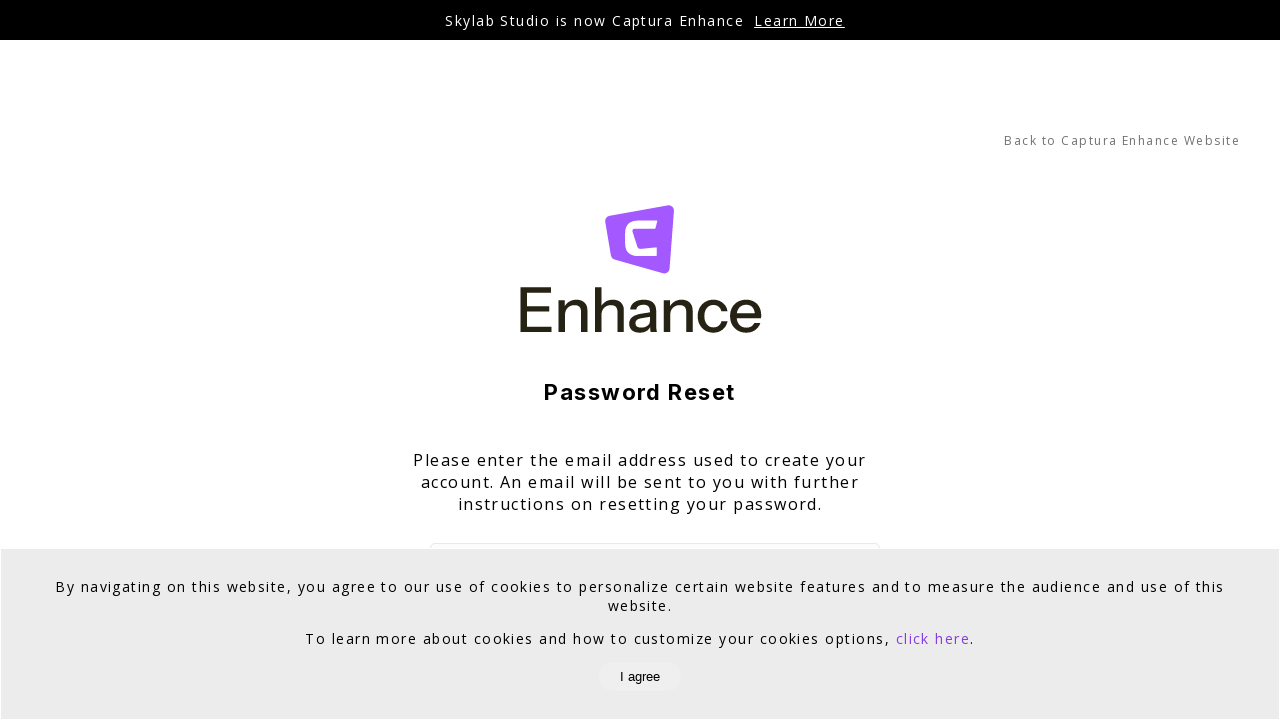

--- FILE ---
content_type: text/html; charset=utf-8
request_url: https://studio.skylabtech.ai/password_resets/new
body_size: 3409
content:
<!DOCTYPE html>
<html>
  <head>
    <!-- Google Tag Manager -->
    <script>(function(w,d,s,l,i){w[l]=w[l]||[];w[l].push({'gtm.start':
    new Date().getTime(),event:'gtm.js'});var f=d.getElementsByTagName(s)[0],
    j=d.createElement(s),dl=l!='dataLayer'?'&l='+l:'';j.async=true;j.src=
    'https://www.googletagmanager.com/gtm.js?id='+i+dl;f.parentNode.insertBefore(j,f);
    })(window,document,'script','dataLayer','GTM-WRQ7Z3W9');</script>
    <!-- End Google Tag Manager -->

    <meta name="viewport" content="width=device-width,initial-scale=1.0">

    <title>Enhance</title>

    <!--Application stylesheet and javascript -->
    <meta name="action-cable-url" content="wss://studio.skylabtech.ai/cable" />
    <turbo-frame id="head"></turbo-frame>

    <!-- Custom fonts -->
    <link href="https://fonts.googleapis.com/css?family=Open+Sans&display=swap" rel="stylesheet">
    <link href="https://fonts.googleapis.com/css?family=Open+Sans:700&display=swap" rel="stylesheet">
    <link href="https://fonts.googleapis.com/css?family=Inter" rel="stylesheet">
    <link href="https://fonts.googleapis.com/css?family=Inter:700&display=swap" rel="stylesheet">

    <!--Favicons -->
    <!-- Apple favicons -->
  <link rel="apple-icon-precomposed" type="image/png" href="//skylab-studio-static-assets.s3.amazonaws.com/production/favicons/apple-icon-57x57-ed9dc645e1bbe36bfc0323e7fbe93f6adfe49b3a98be084d553a2fc5682e4a3c.png" sizes="57x57" />
  <link rel="apple-icon-precomposed" type="image/png" href="//skylab-studio-static-assets.s3.amazonaws.com/production/favicons/apple-icon-60x60-d6e63398584f242c4423e08b608845af6db097e8f1eec12273788749321eb114.png" sizes="60x60" />
  <link rel="apple-icon-precomposed" type="image/png" href="//skylab-studio-static-assets.s3.amazonaws.com/production/favicons/apple-icon-72x72-52ea8a9c5a89e31f0425986021783ee852d77b51bc835d4ec7fdbdd1cd12e53b.png" sizes="72x72" />
  <link rel="apple-icon-precomposed" type="image/png" href="//skylab-studio-static-assets.s3.amazonaws.com/production/favicons/apple-icon-76x76-c8c4eb5245244368fd1c87ee3e47cff6d0ed5fdfe248d4ef0aa8f7b099ed8b9e.png" sizes="76x76" />
  <link rel="apple-icon-precomposed" type="image/png" href="//skylab-studio-static-assets.s3.amazonaws.com/production/favicons/apple-icon-114x114-75971e0316522f9fd6deda2764530397c0ed8ee73f45877346966539828bbe23.png" sizes="114x114" />
  <link rel="apple-icon-precomposed" type="image/png" href="//skylab-studio-static-assets.s3.amazonaws.com/production/favicons/apple-icon-120x120-e4d7931648b6f77ec6dd340b8e5676e4acf32a5bb3947e72cf77fb5ac5a8dbf5.png" sizes="120x120" />
  <link rel="apple-icon-precomposed" type="image/png" href="//skylab-studio-static-assets.s3.amazonaws.com/production/favicons/apple-icon-144x144-ecb4091da2dd58162142ffa3692f8da29f9a17c1966b76fcba1587f80c5ae8c5.png" sizes="144x144" />
  <link rel="apple-icon-precomposed" type="image/png" href="//skylab-studio-static-assets.s3.amazonaws.com/production/favicons/apple-icon-152x152-1c284c37953390975626b400637a623617a341e5de701c9dbc17b09397ae3583.png" sizes="152x152" />
  <link rel="apple-icon-precomposed" type="image/png" href="//skylab-studio-static-assets.s3.amazonaws.com/production/favicons/apple-icon-180x180-069b58bffa13d11f788ce3b610053df07a8a7213638ee9b259d9ca5054282d5f.png" sizes="180x180" />

<!-- Android favicons -->
<link rel="manifest" href=//skylab-studio-static-assets.s3.amazonaws.com/production/favicons/manifest-2023f62e376578fede4ef5a66f83d89f6fa77f2a948ceb10c95d91c2fdaf567e.json />

  <link rel="icon" type="image/png" href="//skylab-studio-static-assets.s3.amazonaws.com/production/favicons/android-icon-36x36-780a0d560fde0c49e23937a1fa32823ae988dc0695d0a03395486b16ed609258.png" sizes="36x36" />
  <link rel="icon" type="image/png" href="//skylab-studio-static-assets.s3.amazonaws.com/production/favicons/android-icon-48x48-b0fc9cd62293e25eb0aaa93a7aa3c2e4c5491498d4bae90170746248be7db417.png" sizes="48x48" />
  <link rel="icon" type="image/png" href="//skylab-studio-static-assets.s3.amazonaws.com/production/favicons/android-icon-72x72-5ed28fed0812939c7a7bdebf919fbb9386d89136e53234179ddefa6d936973d8.png" sizes="72x72" />
  <link rel="icon" type="image/png" href="//skylab-studio-static-assets.s3.amazonaws.com/production/favicons/android-icon-96x96-84746e8d357956976b96f3a3942a1f036c8269f0c4bda0e10fb4080f4f7db77c.png" sizes="96x96" />
  <link rel="icon" type="image/png" href="//skylab-studio-static-assets.s3.amazonaws.com/production/favicons/android-icon-144x144-bdd30252ecbf62fd093cddb1aa48cb171f6476ec0c4556e7124cf2bcfc091a3a.png" sizes="144x144" />
  <link rel="icon" type="image/png" href="//skylab-studio-static-assets.s3.amazonaws.com/production/favicons/android-icon-192x192-83c43c805bc545fd8ff441179d2b13904338087d87ee558d0438552fbf2619a1.png" sizes="192x192" />

<!-- Web favicons -->
  <link rel="icon" type="image/png" href="//skylab-studio-static-assets.s3.amazonaws.com/production/favicons/favicon-16x16-23daded2280a99fbbdd8c7f3e58c853b9f0db2fac1855dd07a035c8d8f9a836b.png" sizes="16x16" />
  <link rel="icon" type="image/png" href="//skylab-studio-static-assets.s3.amazonaws.com/production/favicons/favicon-32x32-7ce6ac37f35cf3c43dd7175b32762648163c6cdd69c2111e4f76f90756ed3c95.png" sizes="32x32" />
  <link rel="icon" type="image/png" href="//skylab-studio-static-assets.s3.amazonaws.com/production/favicons/favicon-96x96-e02ccb0b958e3d1175bcd535224d1501d59f65661e4631a7d391ced2d316d275.png" sizes="96x96" />

<!-- Microsoft icons -->
<meta content="#ffffff", name="msapplication-TileColor"} />
<meta name="theme-color" content="#ffffff" />
<meta content="favicons/ms-icon-70x70.png", name="msapplication-square70x70logo"} />
<meta content="favicons/ms-icon-144x144.png", name="msapplication-TileImage"} />
<meta content="favicons/ms-icon-150x150.png", name="msapplication-square150x150logo"} />
<meta content="favicons/ms-icon-310x310.png", name="msapplication-square310x310logo"} />


    <meta name="csrf-param" content="authenticity_token" />
<meta name="csrf-token" content="JR8Z1Qjt3bZR1Bd6W0-IzAxX-sgIfOxNsJ4dKaAEBu3XbY6nKbHMHMKs3j5q6KcaoYf3YPGetrrvHF4c4wtqgg" />
    

    <!-- Custom header tags -->
    

    <!-- SEO meta tags -->
    <title>Captura Enhance | Password Reset</title>
<meta name="description" content="Password reset page.">
<meta name="keywords" content="password reset">

    <script src="//skylab-studio-static-assets.s3.amazonaws.com/production/startup-8c12ecc56b23f88dc37da484dcead339167e7dbceb314b26030cdf936257f655.js" data-turbo-track="reload" defer="defer"></script>
    <script src="//skylab-studio-static-assets.s3.amazonaws.com/production/application-bbf897cad3bcd78e65cfc0ec72a88f00a2a0f2619bdc7a39a48e26f4d1a9977e.js" data-turbo-track="reload" defer="defer"></script>
    <link rel="stylesheet" href="//skylab-studio-static-assets.s3.amazonaws.com/production/application-a8e8dae457d863ffb3de3247c6f88ee9207574f1961d50096c92d784d45ccc10.css" data-turbo-track="reload" />

    <!-- Front Chat Widget -->
    <script src='https://chat-assets.frontapp.com/v1/chat.bundle.js'></script>
  </head>

  <body class="body">
    <!-- Google Tag Manager (noscript) -->
    <noscript><iframe src="https://www.googletagmanager.com/ns.html?id=GTM-WRQ7Z3W9"
    height="0" width="0" style="display:none;visibility:hidden"></iframe></noscript>
    <!-- End Google Tag Manager (noscript) -->

      <div class="banner">
        <p>Skylab Studio is now Captura Enhance	
</p>
          <a class="link" href="https://captura.io/fresh-product-names-for-the-future-of-captura	
">
            Learn More	

          </a>
      </div>

    <!-- Render the flashes -->
    <div class="container flashes text--center">
    </div>

    <div class="content">
      
<div class="password-resets-new">
  <div class='section'>
    <div class='container container--large text--right'>
      <a class="link link--grey text--extra-small" href="https://enhance.captura.io">Back to Captura Enhance Website</a>
    </div>
  </div>
  <div class='section'>
    <div class='container--small container--center'>
      <div class='section--small text--center'>
        <img width="250px" src="//skylab-studio-static-assets.s3.amazonaws.com/production/shared/logo/enhance-stacked-06e827bf6253d8dee0f3cf0b584eb2e9ebc49f88682f854ac43c322aea9eb3a3.svg" />
      </div>
      <div class='section--small text--center spacer--medium'>
        <div class='container container--small narrow'>
          <h1 class='headline headline--black text--extra-extra-large spacer--medium'>
            Password Reset
          </h1>
          <p class='text--medium'>
            Please enter the email address used to create your account. An email will be sent to you with further instructions on resetting your password.
          </p>
        </div>
      </div>
      <div class='section--small'>
        <div class='container container--center new__form-container text--center spacer--large'>
          <form novalidate="novalidate" class="simple_form password_reset" action="/password_resets" accept-charset="UTF-8" method="post"><input type="hidden" name="authenticity_token" value="x39hCWGy2Gym7M63SRxOpj0EM5C2Pe1tURpvQkTiAnaepq1UoKSXia_sTZekY-nFmzhQhSNFsVRLwU-N5nH7uw" autocomplete="off" />
            <div class="input email required password_reset_email"><input class="string email required form-input" required="required" placeholder="Email Address" type="email" name="password_reset[email]" id="password_reset_email" /></div>

            <input type="submit" name="commit" value="SEND EMAIL" class="button button--primary button--medium text--white text--bold spacer--medium" data-disable-with="SEND EMAIL" />
</form>        </div>
      </div>
    </div>
  </div>
</div>

    </div>

        <div class="cookie-consent ">
    <p>
      By navigating on this website, you agree to our use of cookies to personalize certain website features and to measure the audience and use of this website.
    </p>
    <p>
      To learn more about cookies and how to customize your cookies options,
      <a class="link link--primary " target="_blank" href="https://www.eugdpr.org">click here</a>.
    </p>
    <p>
      <button class="button round neutral strong ">
        I agree
      </button>
    </p>
  </div>


    <!-- Front Chat Widget Initialization -->
    <script>
      window.FrontChat('init', {chatId: '186c341ca992e35579c9ddaaaae1a1b3', useDefaultLauncher: true});
    </script>
  </body>
</html>


--- FILE ---
content_type: text/css
request_url: https://skylab-studio-static-assets.s3.amazonaws.com/production/application-a8e8dae457d863ffb3de3247c6f88ee9207574f1961d50096c92d784d45ccc10.css
body_size: 27220
content:
html{height:100%}body{background-color:#000;font-family:"Open Sans", sans-serif;font-size:14px;letter-spacing:1.47px;margin:74px 0 0;padding:0}body.full-page{margin:0}body .banner{align-items:center;background-color:#000;color:#fff;display:flex;font-family:"Open Sans", sans-serif;font-size:14px;height:40px;justify-content:center;position:fixed;text-align:center;top:0;width:100%;z-index:1000}body .banner p{margin:10px}body .banner .link{color:#fff;cursor:pointer;font-family:"Open Sans", sans-serif;font-size:14px;text-decoration:underline}*{transition:all 0.125s ease-in-out}.body--grey{background-color:#ececec}h1,h2,h3,h4,h5,h6{font-family:"Inter", sans-serif;margin-top:0}[type=submit]{border:0}[title]{text-decoration:none}strong{color:#717171}hr{border:0;border-top:1px solid #fff;display:block;height:1px}p{margin-top:0}p:last-child{margin-bottom:0}progress{width:100%}table{border-collapse:collapse}@keyframes SpinnerRotate{to{transform:rotate(360deg)}}@keyframes SpinnerDash{0%{stroke-dasharray:0, 175;stroke-dashoffset:0;stroke-width:4px}50%{stroke-dasharray:175, 0;stroke-dashoffset:0;stroke-width:8px}100%{stroke-dasharray:175, 175;stroke-dashoffset:-175;stroke-width:4px}}.spinner{animation:SpinnerRotate 2s linear infinite;font-size:15px;font-weight:100;vertical-align:middle}.spinner-path{animation:SpinnerDash 2s ease infinite;fill:none;stroke:#27272a;stroke-width:8px}.alert{border:1px solid transparent;color:#fff;padding:0.5em 1em}.alert--error{background-color:#e74c3c}.alert--success{background-color:#69c369}.button{border:1px solid transparent;border-radius:20px;cursor:pointer;padding:0.45em 1.5em}.button--clear{background-color:none;border-color:#fff;color:#fff}.button--clear:hover{border-color:#cccccc;color:#cccccc}.button--blue{background-color:#fcfdff;border-color:#fcfdff;color:#fff}.button--blue:hover{background-color:#c9dbff;border-color:#c9dbff;color:#e6e6e6}.button--black{background-color:#000;border-color:#000;color:#fff}.button--green{background-color:#69c369;border-color:#69c369;color:#fff}.button--green:hover{background-color:#47b247;border-color:#47b247;color:#e6e6e6}.button--grey-light{background-color:#efefef;border-color:#d6d6d6;color:#000}.button--grey-light:hover{background-color:#d6d6d6}.button--primary{background-color:#873be2;border-color:#6d1ecc;color:#000}.button--primary:hover{background-color:#6d1ecc}.button--red{background-color:#e74c3c;border-color:#e74c3c;color:#fff}.button--red:hover{background-color:#d62c1a;border-color:#d62c1a;color:#e6e6e6}.button--block{display:block;width:100%}.button--center{margin:0 auto;text-align:center}.button--large{border-radius:50px;font-size:18px;padding:1em 2em}.button--medium{font-size:14px;padding:0.75em 2.5em}.button--small{font-size:14px;padding:0.5em 1em}.button--xsmall{font-size:14px;padding:0.25em 1em}.button--shadow{box-shadow:0 2px 2px rgba(109,109,109,0.2)}.button--thick{border-width:2px}.button--transparent-white,.button--transparent-white-invert{background-color:transparent;border:1.6px solid #fff;color:#fff}.button--transparent-white:hover{background-color:#000;border-color:#cccccc;color:#b4c1c6}.button--transparent-white-invert:hover{background-color:#fff;border:1.6px solid #fff;color:#000}.button--transparent-black{background-color:transparent;border:1.6px solid #000;color:#000}.button--transparent-black:hover{background-color:#000;border:1.6px solid #000;border-color:#cccccc;color:#fff}.card{display:flex;padding:2em}.card--home-samples,.card--home-features{cursor:pointer;display:flex;justify-content:center;min-height:116px}.card--home-samples.active,.card--home-features.active{color:#000}.card--home-samples img,.card--home-features img{opacity:0.5}.card--home-right{margin-right:0}.card--shadow{background-color:#fff;border-radius:5px;box-shadow:2px 2px 8px 3px rgba(0,0,0,0.04)}.card-overlay{background-color:#fff;box-shadow:2px 2px 8px 3px rgba(0,0,0,0.04);position:absolute;transition:none;z-index:-1}.content{flex:1 0 auto}.content--padded{padding:3em 0}.content--flex{display:flex}.content--flex.wrap{flex-wrap:wrap}.content--row{flex-direction:row}.section{margin-bottom:4em}.section--content-center{justify-content:center}.section--content-between{justify-content:space-between}.section--text-center{text-align:center}.section--vertical-center{align-self:center;z-index:0}.secton--items-center{align-items:center}.section--headline{margin-top:180px}.section--small{margin-bottom:2em}.section:last-child{margin-bottom:0}.dropdown .dropdown__container{position:relative}.dropdown .dropdown__menu{background:#fff;border:1px solid #fff;border-radius:3px;box-shadow:0 2px 2px rgba(109,109,109,0.2);display:none;margin:0;overflow:visible;padding:0.5em 0;position:absolute;right:-1em;top:30px;transition:all 0.125s ease-in;width:160px;z-index:3}.dropdown .dropdown__menu .headline{margin:1em}.dropdown .dropdown__menu li{display:block;margin:0;padding:0}.dropdown .dropdown__menu .link{color:#000;display:block;padding:0.5em 1em}.dropdown .dropdown__menu .link:hover{background:#ececec}.dropdown .dropdown__menu:first-child{border-top-left-radius:3px;border-top-right-radius:3px}.dropdown .dropdown__menu:last-child{border:0;border-bottom-left-radius:3px;border-bottom-right-radius:3px}.dropdown .dropdown__menu-show{display:block}fieldset{border:1px solid #fff;border-radius:3px;box-shadow:0 2px 2px rgba(109,109,109,0.2);margin-bottom:2em;padding:2em}legend{float:left;font-size:1.5em;margin-bottom:0.5em;width:100%}.flashes{left:0;position:absolute;right:0;top:80px;z-index:2}.flashes__flash{color:#fff;margin:0 auto 1em;max-width:500px;padding:0.5em 1em;transition:all 0.125s ease-in-out}.flashes__flash--error{background-color:#e74c3c}.flashes__flash--notice{background-color:#69c369}.error-notification{color:#e74c3c;margin-bottom:1.5em}.new__form-container{max-width:420px !important}@media screen and (max-width: 1023px){.new__form-container{max-width:unset;padding-left:0}}.headline--grey{color:#717171}.headline--black{color:#000}.headline--blue{color:#09bffb}.headline--white{color:#fff}.headline--center{margin:0 auto;text-align:center}.header--spaced{letter-spacing:14.52px}.headline--center-vertical{align-items:baseline;display:flex}.header--large{font-size:40px}.hero{padding:calc(2em + 74px) 0 4.5em;position:relative}.hero h1,.hero h2{max-width:800px}.hr{border:0;display:block;height:1px;margin:1em 0;padding:0}.hr--grey-dark{border-top:1px solid #717171}.hr-grey-thick{border-top:2px solid #d8d8d8}.hr--white{border-top:1px solid #fff}input[type=email],input[type=number],input[type=password],input[type=search],input[type=tel],input[type=text],input[type=url],input[type=color],input[type=date],input[type=datetime],input[type=datetime-local],input[type=month],input[type=time],input[type=week],input[type=email]:focus,input[type=number]:focus,input[type=password]:focus,input[type=search]:focus,input[type=tel]:focus,input[type=text]:focus,input[type=url]:focus,input[type=color]:focus,input[type=date]:focus,input[type=datetime]:focus,input[type=datetime-local]:focus,input[type=month]:focus,input[type=time]:focus,input[type=week]:focus,input[type=email]:hover,input[type=number]:hover,input[type=password]:hover,input[type=search]:hover,input[type=tel]:hover,input[type=text]:hover,input[type=url]:hover,input[type=color]:hover,input[type=date]:hover,input[type=datetime]:hover,input[type=datetime-local]:hover,input[type=month]:hover,input[type=time]:hover,input[type=week]:hover{outline:0}input[type=email],input[type=number],input[type=password],input[type=search],input[type=tel],input[type=text],input[type=url],input[type=color],input[type=date],input[type=datetime],input[type=datetime-local],input[type=month],input[type=time],input[type=week],textarea{background-color:#fcfcfc;border:1px solid #e0e7ff;font-size:inherit;padding:0.75em 1em;transition:all 0.125s ease-in-out;width:100%}input[type=email]:hover,input[type=number]:hover,input[type=password]:hover,input[type=search]:hover,input[type=tel]:hover,input[type=text]:hover,input[type=url]:hover,input[type=color]:hover,input[type=date]:hover,input[type=datetime]:hover,input[type=datetime-local]:hover,input[type=month]:hover,input[type=time]:hover,input[type=week]:hover,textarea:hover{border:1px solid #b587ed}input[type=email]:focus,input[type=number]:focus,input[type=password]:focus,input[type=search]:focus,input[type=tel]:focus,input[type=text]:focus,input[type=url]:focus,input[type=color]:focus,input[type=date]:focus,input[type=datetime]:focus,input[type=datetime-local]:focus,input[type=month]:focus,input[type=time]:focus,input[type=week]:focus,textarea:focus{box-shadow:0 2px 2px rgba(109,109,109,0.2)}input[type=email]:focus,input[type=email]:focus:hover,input[type=number]:focus,input[type=number]:focus:hover,input[type=password]:focus,input[type=password]:focus:hover,input[type=search]:focus,input[type=search]:focus:hover,input[type=tel]:focus,input[type=tel]:focus:hover,input[type=text]:focus,input[type=text]:focus:hover,input[type=url]:focus,input[type=url]:focus:hover,input[type=color]:focus,input[type=color]:focus:hover,input[type=date]:focus,input[type=date]:focus:hover,input[type=datetime]:focus,input[type=datetime]:focus:hover,input[type=datetime-local]:focus,input[type=datetime-local]:focus:hover,input[type=month]:focus,input[type=month]:focus:hover,input[type=time]:focus,input[type=time]:focus:hover,input[type=week]:focus,input[type=week]:focus:hover,textarea:focus,textarea:focus:hover{border:1px solid #873be2}[type=radio]{display:none}[type=radio]+label{color:#717171;cursor:pointer;display:block;padding:0.75em 1em;position:relative;transition:all 0.125s ease-in-out}[type=radio]+label::before{content:"\f1db";font-family:FontAwesome;font-size:1.5em;font-weight:initial;margin-right:8px;vertical-align:middle}@media screen and (max-width: 767px){[type=radio]+label{display:block}}[type=radio]+label:hover{color:#717171}[type=radio]+label:hover::before{content:"\f10c"}[type=radio]:checked+label{pointer-events:none}[type=radio]:checked+label::before{animation:fadeIn 0.125s cubic-bezier(0.29, 0.91, 0.9, 0.53);color:#717171;content:"\f111"}[type=file]{margin-left:10px}[type=submit]{-webkit-appearance:none;cursor:pointer}.submit-form{margin-top:20px}.input{margin-bottom:2em;text-align:left}.input.hidden{margin-bottom:0}.input input{margin-top:5px}.input input.error{border-color:#e74c3c}.input .hint{display:block;font-size:0.8em;margin-top:5px}.input .error{color:#e74c3c;line-height:2em}select{border:1px solid #fff;display:block;font-size:1.1em;margin-top:5px;max-width:100%}select [disabled]{display:none}.inline-form-select{display:inline-block;margin-right:10px}.form-input{background-color:#fcfdff;border-radius:5px;box-shadow:0 2px 2px rgba(109,109,109,0.2);font-family:"Inter", sans-serif;line-height:18px;margin-top:0 !important}.float-left{float:left}.float-right{float:right}.hide{display:none}.container{max-width:1100px;margin-left:auto;margin-right:auto;padding:0 1em}.container::after{clear:both;content:"";display:table}@media screen and (max-width: 767px){.container{padding:0 1em}}.container--center{align-items:center;justify-content:center}.container--small{max-width:1000px;margin-left:auto;margin-right:auto}.container--small::after{clear:both;content:"";display:table}.container--large{max-width:1200px;margin-left:auto;margin-right:auto}.container--large::after{clear:both;content:"";display:table}.container--xlarge{max-width:1400px;margin-left:auto;margin-right:auto}.container--xlarge::after{clear:both;content:"";display:table}.container--xxlarge{max-width:1800px;margin-left:auto;margin-right:auto}.container--xxlarge::after{clear:both;content:"";display:table}.columns-1{float:right;display:block;margin-left:calc(1.618 / 68.6276 * 100%);width:calc(4.2358 / 68.6276 * 100%)}.columns-1:last-child{margin-left:0}.columns-2{float:right;display:block;margin-left:calc(1.618 / 68.6276 * 100%);width:calc(10.0896 / 68.6276 * 100%)}.columns-2:last-child{margin-left:0}.columns-3{float:right;display:block;margin-left:calc(1.618 / 68.6276 * 100%);width:calc(15.9434 / 68.6276 * 100%)}.columns-3:last-child{margin-left:0}.columns-4{float:right;display:block;margin-left:calc(1.618 / 68.6276 * 100%);width:calc(21.7972 / 68.6276 * 100%)}.columns-4:last-child{margin-left:0}.columns-5{float:right;display:block;margin-left:calc(1.618 / 68.6276 * 100%);width:calc(27.651 / 68.6276 * 100%)}.columns-5:last-child{margin-left:0}.columns-6{float:right;display:block;margin-left:calc(1.618 / 68.6276 * 100%);width:calc(33.5048 / 68.6276 * 100%)}.columns-6:last-child{margin-left:0}.columns-7{float:right;display:block;margin-left:calc(1.618 / 68.6276 * 100%);width:calc(39.3586 / 68.6276 * 100%)}.columns-7:last-child{margin-left:0}.columns-8{float:right;display:block;margin-left:calc(1.618 / 68.6276 * 100%);width:calc(45.2124 / 68.6276 * 100%)}.columns-8:last-child{margin-left:0}.columns-9{float:right;display:block;margin-left:calc(1.618 / 68.6276 * 100%);width:calc(51.0662 / 68.6276 * 100%)}.columns-9:last-child{margin-left:0}.columns-10{float:right;display:block;margin-left:calc(1.618 / 68.6276 * 100%);width:calc(56.92 / 68.6276 * 100%)}.columns-10:last-child{margin-left:0}.columns-11{float:right;display:block;margin-left:calc(1.618 / 68.6276 * 100%);width:calc(62.7738 / 68.6276 * 100%)}.columns-11:last-child{margin-left:0}.columns-12{float:right;display:block;margin-left:calc(1.618 / 68.6276 * 100%);width:calc(68.6276 / 68.6276 * 100%)}.columns-12:last-child{margin-left:0}.shift-1{margin-right:50%}.shift-2{margin-right:50%}.shift-3{margin-right:50%}.shift-4{margin-right:50%}.shift-5{margin-right:50%}.shift-6{margin-right:50%}.shift-7{margin-right:50%}.shift-8{margin-right:50%}.shift-9{margin-right:50%}.shift-10{margin-right:50%}.shift-11{margin-right:50%}.shift-12{margin-right:50%}.omega:last-child{margin-left:0}@media screen and (max-width: 1023px){.fill-medium{width:100%;margin-right:50%;border:0;margin-bottom:2em}}@media screen and (max-width: 767px){.fill-small{width:100%;margin-right:50%;border:0;margin-bottom:2em}}.link{cursor:pointer;position:relative;text-decoration:none}.link--underline{text-decoration:underline}.link--underline:hover{text-decoration:underline}.link--blue{color:#09bffb}.link--blue.link--active{color:#000405}.link--blue:hover{color:#039bce}.link--red{color:#e74c3c}.link--red:hover,.link--red.link--active{color:#d62c1a}.link--white{color:#fff}.link--white.link--active{color:#cccccc}.link--mint{color:#51d6c4}.link--white:hoverlink--active{color:#e6e6e6}.link--primary{color:#873be2}.link--primary.link--active{color:white}.link--primary:hover{color:#6d1ecc}.link--grey{color:#717171}.link--grey:hover,.link--grey.link--active{color:#000}.link--grey-light{color:#d9d9d9}.link--grey-light:hover,.link--grey-light.link--active{color:#fff}.link--asc::after{content:"▾";display:inline-block;position:absolute;right:-15px;top:2px;transform:rotate(180deg)}.link--desc::after{content:"▾";position:absolute;right:-15px;top:-1px}.link--center{align-items:center;margin:0 auto}.list{list-style:none;margin:0;padding:0}.list--vertical>li{font-family:"Inter", sans-serif;line-height:2em;padding:0.15em}.list--horizontal>li{display:inline-block;padding:1.5em;vertical-align:middle}.list--disc{list-style:disc}.list--left-padded{padding-left:30px}.check-list-item{display:flex;margin-bottom:0.75em;width:100%}.check-list-item .icon{margin:0 30px}.check-list-item .icon.extra{margin:0 33px}.check-list-item-text{color:#717171;font-size:18px;margin-left:20px}.check-list-item-text.text--white{color:#fff}.modal{background-clip:padding-box;background-color:#fff;border:1px solid #fff;border-radius:4px;box-shadow:0 2px 2px rgba(109,109,109,0.2);display:none;left:50%;margin:-250px 0 0 -280px;overflow:auto;position:fixed;top:50%;width:560px;z-index:3}.modal__header{border-bottom:1px solid #fff;padding:1em}.modal__header .headline{margin:0}.modal__close{float:right;font-size:18px}.modal__body{max-height:400px;overflow-y:auto;padding:2em}.modal__footer{background-color:#ececec;border-top:1px solid #fff;padding:1em;text-align:right}.modal-backdrop{background-color:#000;bottom:0;left:0;opacity:0.5;position:fixed;right:0;top:0;z-index:2}.pagination{cursor:default;padding:0.3em;text-align:center}.pagination .disabled{color:#aaa}.pagination .current{color:#69c369;font-style:normal;font-weight:bold}.pagination a{color:#000;text-decoration:none}.pagination a,.pagination span,.pagination em{padding:0.2em 0.5em}.pagination a:hover,.pagination a:focus{background:#010f29;color:#fff}.panel--bordered{border:1px solid #fff;border-radius:4px}.panel--white{background-color:#fff}.panel--shadow{box-shadow:0 2px 2px rgba(109,109,109,0.2)}.panel--shadow-large{box-shadow:0 6px 6px rgba(109,109,109,0.2)}.panel__body{padding:1.5em}.panel__body--large{padding:3em 5em}.panel__meta{background-color:#f9fafa;border-top:1px solid #ececec;padding:1em}.spacer--xsmall{margin-bottom:0.25em}.spacer--small{margin-bottom:1em}.spacer--medium{margin-bottom:2em}.spacer--large{margin-bottom:3em}.spacer--xlarge{margin-bottom:6em}.spacer--xxlarge{margin-bottom:13em}.status-tag{background-color:#010f29;border:1px solid #fff;border-radius:4px;font-size:10px;line-height:2em;padding:0.25em 0.75em;text-transform:uppercase}.status-tag--success{background-color:#69c369}.status-tag--error{background-color:#e74c3c;color:#eef1f2}.status-tag--warning{background-color:#ffdb49}.table{width:100%}.table-container{overflow-x:auto}.table--bordered{border:1px solid #fff;border-radius:4px}.table--bordered td{border-left:1px solid #fff;border-top:1px solid #fff}.table--bordered tr td:first-child{border-left:0}.table--bordered tr:first-child td{border-top:0}.table--padded td{padding:1.5em}.table--condensed td{border-top:1px solid #fff}.table--condensed tr:first-child td{border-top:0}.table--condensed .td,.table--condensed .th{padding:0.5em}.table--hover .tbody .tr:hover .td{background-color:#eef3fa}.th{border-bottom:1px solid #fff;color:#000;font-weight:700;padding:0.25em;text-align:left}.th--right{text-align:right}.tr{vertical-align:middle}.tr--link{cursor:pointer}.td--center{align-items:center;display:flex}.td--strong{font-weight:600}.table-empty{background-color:#f9fafa;border:1px solid #fff;border-radius:4px;padding:2em;text-align:center}.text--blue{color:#09bffb}.text--white{color:#fff}.text--green{color:#69c369}.text--yellow{color:#ffdb49}.text--red{color:#e74c3c}.text--purple{color:#873be2}.text--grey{color:#717171}.text--wide{letter-spacing:8px}.text--bold{font-weight:700}.text--extra-extra-small{font-size:10px}.text--extra-small{font-size:12px}.text--small{font-size:14px;line-height:16px}.text--thin{font-weight:200}.text--medium{font-size:16px}.text--large{font-size:18px}.text--extra-large{font-size:20px}.text--extra-extra-large{font-size:22px}.text--extra-extra-extra-large{font-size:28px}.text--section-header{font-size:40px}.text--subheader{font-size:32px;width:70%}.text--header{font-size:82px}@media screen and (max-width: 767px){.text--header{font-size:10vw}}.text--price{font-size:38px}.text--left{text-align:left}.text--center{text-align:center}.text--right{text-align:right}.text--normal{text-decoration:none}.text--normal:hover{text-decoration:underline}.text--underline{text-decoration:underline}.warning{background-color:#ffdb49;color:#000;padding:1em;text-align:center}.cookie-consent{background:#ececec;border:1px solid #fff;bottom:0;box-shadow:0 2px 2px rgba(109,109,109,0.2);left:0;padding:2em;position:fixed;right:0;text-align:center;transition:all 0.125s ease-in;z-index:3}@media screen and (max-width: 767px){.cookie-consent{padding:1em}}.footer{padding:4em 0 1em}.footer img{margin-right:0.5em}.footer img.no-border{border:0}.footer p{font-family:"Inter", sans-serif;max-width:81%}.footer__copyright{text-align:right}@media screen and (max-width: 767px){.footer__copyright{text-align:left}}.footer__email{border:2px solid #fff;border-radius:4px;border-width:1px;display:inline-block}@media screen and (max-width: 767px){.footer__email{margin-bottom:2em}}.footer__email-input{border:0;display:inline-block;font-size:11px !important;height:3.75em;margin:0;max-width:250px !important;padding:0 1em;width:150px !important}.footer__email-button{display:inline-block}.header{background:unset;background-color:transparent;left:0;position:fixed;right:0;top:0;transition:all 0.5s ease-in-out;z-index:3}.header .container{height:74px}.header.active{background:unset;background-color:#fff}.header.active .header-container{border:0}.header.invert{background-color:#fff}.header.hide-header{display:none}.header-container{align-items:center;border-bottom:2px solid #363940;border-width:1px;display:flex;height:74px;justify-content:space-between}.header-container__left a{align-items:baseline;display:flex}.header-container__left img{margin-right:0.5em}.header-container__left span{font-family:"Inter", sans-serif}.header-container__right{align-items:center;display:flex}.header-container__links{display:inline-block}@media screen and (max-width: 767px){.header-container__links{display:none}}.header-container__links .list--horizontal>li img{vertical-align:middle}.header-container__links .list--horizontal>li span{padding-left:10px;vertical-align:middle}.header-container__mobile{border:0;display:none}@media screen and (max-width: 767px){.header-container__mobile{align-items:center;display:flex}}.header__responsive-nav{background-color:#fff;box-shadow:2px 2px 8px 3px rgba(0,0,0,0.04);display:none;font-size:18px;left:0;padding:1em 0;position:fixed;right:0;top:74px;z-index:1}@media screen and (min-width: 767px){.header__responsive-nav{display:none !important}}.header__responsive-nav .list--vertical li{padding:1em}.header__responsive-nav .list--vertical li img{vertical-align:middle}.header__responsive-nav .list--vertical li span{padding-left:10px;vertical-align:middle}.header-text.hide{display:none}.header-text.invert{color:#000}.header-logo-text.hide{display:none}.header-logo-text.invert{color:#2d2e4d}.header-button.invert{background-color:transparent;border-color:#000;color:#000}.header-button.invert:hover{background-color:#000;color:#fff}.url-banner{align-items:center;background-color:#ffdb49;display:flex;height:40px;justify-content:center;text-align:center}.url-text{margin:auto}.errors-show{background-color:#fff;padding:10em 0}.errors-unconfirmed{background:url(//skylab-studio-static-assets.s3.amazonaws.com/assets/dashboard/unconfirmed.png) no-repeat top;background-size:cover;bottom:0;left:0;position:absolute;right:0;top:0}.errors-unconfirmed__screen{align-items:center;background-color:rgba(0,0,0,0.25);bottom:0;display:flex;justify-content:center;left:0;position:absolute;right:0;top:0}.errors-unconfirmed__panel{max-width:600px}.mint{color:#51d6c4}.home-download__content{padding:7em 0}.download-button{align-items:center;border-radius:0;display:flex;font-family:"Inter", sans-serif;font-size:18px;font-weight:400;justify-content:space-between;letter-spacing:0.1em;padding:1em 2em;width:70%}@media screen and (max-width: 767px){.download-button{width:100%}}.download-container{align-items:center;display:flex;flex-wrap:wrap;justify-content:space-between}.download-os-icon{font-size:32px}.download-desktop-image{width:100%}.download-header{font-size:60px;font-weight:400;letter-spacing:normal}.download-subheader{font-family:"Inter", sans-serif;font-size:23px;letter-spacing:normal}.download-text{font-family:"Inter", sans-serif;font-size:18px;letter-spacing:normal}.home-index{margin-top:-74px;position:relative}.home-index__content{background-color:#f9fafa;padding:7em 0}.home-index__content p{font-size:18px;line-height:1.5}.home-index__content.slim{padding:1em 0 2em}.home-index__content--grey{background-color:#ececec}.home-index__content--white{background-color:#fff}.home__samples{align-items:center;display:flex;justify-content:space-evenly}@media screen and (max-width: 767px){.home__samples{text-align:center}}.home__video{background-color:#000;bottom:-400px;min-height:100%;min-width:100%;opacity:0.36;position:absolute;right:0;z-index:-1}.home__feature-images,.home__sample-images{box-shadow:2px 2px 8px 3px rgba(0,0,0,0.04);height:auto;width:100%}.home__features-images{background-repeat:no-repeat;background-size:100%;box-shadow:2px 2px 8px 3px rgba(0,0,0,0.04);margin-right:0}.home__samples-label,.home__features-label{align-items:center;color:#717171;font-size:28px;margin-right:20px;min-width:45px;right:0;text-align:center}.home__features-icon,.home__samples-icon{height:75px;width:75px}.home__features-icon img,.home__samples-icon img{height:100%}.home__samples-text,.home__features-text{color:#6d6d6d;font-size:16px;text-align:left;width:65%}.home__samples-text.active,.home__features-text.active{color:#000}@media screen and (max-width: 767px){.home__samples-text,.home__features-text{font-size:1em}}.spac-portal{background-color:#fff;height:1000px;margin-bottom:30px;width:100%}.spac-portal iframe{height:90%}.opt-outs-success{background-color:#ececec;padding:10em 0}.password-resets-edit{height:100vh;padding:10em 0}.password-resets-edit.dark{background-color:#232424}.password-resets-edit.dark img{filter:invert(1)}.password-resets-edit.dark .panel{background-color:#373737;border:1px solid #464646}.password-resets-edit.dark .panel h1{color:#fff}.password-resets-edit.dark .panel p{color:#fff}.password-resets-edit.dark .panel input{background-color:#464646}.password-resets-new{background-color:#fff;padding:4em 0}.narrow{max-width:500px}.wrapper{align-items:center;display:flex;flex-direction:column;height:100vh;justify-content:center;margin-top:-80px;width:100%}.retry{background-color:#873be2;border:0;border-radius:3px;color:#fff;font-family:"Open sans", sans-serif;padding:12px}.prompt-text{font-size:16px;margin:32px 0 18px}.loader-container{height:100vh;left:0;position:fixed;top:0;transition:all 0.1s ease-in;visibility:hidden;width:100vw;z-index:7}.loader-container.active{visibility:visible}.loader-cover{background-color:rgba(0,0,0,0.5);height:100%;opacity:0;transition:all 0.1s ease-in;visibility:hidden;width:100%}.active .loader-cover{opacity:1;visibility:visible}.loader-content{align-items:center;display:flex;flex-direction:column;left:50%;opacity:0;position:absolute;top:25%;visibility:hidden}.active .loader-content{color:#fff;opacity:1;transform:translate(-50%, -50%);transition-delay:0.3s;visibility:visible}.sessions-new{background-color:#fff;padding:4em 0}.checkbox-label{margin-right:5px}body{background-color:#fff}.loader-container{height:100vh;left:0;position:fixed;top:0;transition:all 0.1s ease-in;visibility:hidden;width:100vw;z-index:7}.loader-container.active{visibility:visible}.loader-cover{background-color:rgba(0,0,0,0.5);height:100%;opacity:0;transition:all 0.1s ease-in;visibility:hidden;width:100%}.active .loader-cover{opacity:1;visibility:visible}.loader-content{align-items:center;display:flex;flex-direction:column;left:50%;opacity:0;position:absolute;top:25%;visibility:hidden}.active .loader-content{color:#fff;opacity:1;transform:translate(-50%, -50%);transition-delay:0.3s;visibility:visible}.users-new__content{background-color:#fff;padding:4em 0}@media screen and (max-width: 1023px){.users-new__check-iist{align-items:center;display:flex;flex-direction:column}}


--- FILE ---
content_type: image/svg+xml
request_url: https://skylab-studio-static-assets.s3.amazonaws.com/production/shared/logo/enhance-stacked-06e827bf6253d8dee0f3cf0b584eb2e9ebc49f88682f854ac43c322aea9eb3a3.svg
body_size: 6149
content:
<svg width="111" height="63" viewBox="0 0 111 63" fill="none" xmlns="http://www.w3.org/2000/svg">
<path fill-rule="evenodd" clip-rule="evenodd" d="M41.9655 4.7973L67.8175 0.171158C69.3227 -0.098201 70.6773 1.12574 70.5614 2.65049L68.6216 28.1712C68.5096 29.6455 67.0747 30.6471 65.6521 30.244L44.2423 24.1772C43.3735 23.9311 42.7241 23.2067 42.5738 22.3164L40.0714 7.48857C39.858 6.22387 40.703 5.02323 41.9655 4.7973ZM62.9154 22.3453C62.9154 22.495 62.7957 22.6444 62.6463 22.6444H54.8644C50.1111 22.6444 48.8915 20.0157 48.8915 16.9244V12.5127C48.8915 9.01815 50.6124 6.88602 54.8553 6.88602H62.9017C63.081 6.88602 63.2307 7.06537 63.1708 7.24473L62.3499 10.3247C62.32 10.4441 62.2002 10.5339 62.0508 10.5339H53.0961C52.3485 10.5339 51.9599 11.1319 52.1991 11.8795L54.3634 18.5776C54.5726 19.2055 55.1708 19.5345 56.008 19.4447L62.6463 18.7869C62.7957 18.757 62.9154 18.9067 62.9154 19.086V22.3453Z" fill="#A458FF"/>
<path d="M2.41352 56.3335V36.4664H5.3384V56.3335H2.41352ZM3.84837 56.3335V53.9329H16.2101V56.3335H3.84837ZM3.84837 47.2553V44.8547H15.2168V47.2553H3.84837ZM3.84837 38.867V36.4664H15.9618V38.867H3.84837ZM19.3224 56.3335V42.2609H22.0541V45.5721H22.192V56.3335H19.3224ZM29.3111 56.3335V47.2829C29.3111 46.308 29.0628 45.5813 28.5661 45.1031C28.0878 44.6248 27.3704 44.3856 26.4138 44.3856C25.586 44.3856 24.8502 44.5696 24.2064 44.9375C23.5809 45.3054 23.0842 45.8113 22.7163 46.4551C22.3668 47.099 22.192 47.8624 22.192 48.7454L21.8333 45.379C22.2932 44.3304 23.0014 43.5026 23.958 42.8956C24.9146 42.2885 26.0275 41.985 27.2968 41.985C28.8052 41.985 29.9917 42.4081 30.8563 43.2543C31.7209 44.1005 32.1532 45.2226 32.1532 46.6207V56.3335H29.3111ZM35.5043 56.3335V36.4664H38.374V56.3335H35.5043ZM45.493 56.3335V47.2829C45.493 46.308 45.2447 45.5813 44.748 45.1031C44.2697 44.6248 43.5523 44.3856 42.5957 44.3856C41.7679 44.3856 41.0321 44.5696 40.3883 44.9375C39.7628 45.3054 39.2662 45.8113 38.8982 46.4551C38.5487 47.099 38.374 47.8624 38.374 48.7454L38.0153 45.379C38.4751 44.3304 39.1834 43.5026 40.1399 42.8956C41.0965 42.2885 42.2094 41.985 43.4787 41.985C44.9871 41.985 46.1737 42.4081 47.0382 43.2543C47.9028 44.1005 48.3351 45.2226 48.3351 46.6207V56.3335H45.493ZM60.244 56.3335C60.152 55.984 60.0876 55.5977 60.0508 55.1746C60.0324 54.7515 60.0232 54.2364 60.0232 53.6294H59.8853V46.9242C59.8853 46.0228 59.6553 45.3514 59.1954 44.9099C58.7539 44.45 58.0457 44.2201 57.0708 44.2201C56.1326 44.2201 55.3784 44.404 54.8081 44.7719C54.2562 45.1398 53.9343 45.6641 53.8423 46.3447H51.1106C51.2394 45.0203 51.8372 43.9625 52.9042 43.1715C53.9711 42.3805 55.3968 41.985 57.1811 41.985C59.0207 41.985 60.4003 42.4173 61.3201 43.2819C62.2399 44.1281 62.6998 45.379 62.6998 47.0346V53.6294C62.6998 54.0525 62.7274 54.4847 62.7826 54.9262C62.8377 55.3677 62.9205 55.8368 63.0309 56.3335H60.244ZM55.3876 56.6094C53.9527 56.6094 52.8122 56.2599 51.966 55.5609C51.1198 54.8435 50.6967 53.8777 50.6967 52.6636C50.6967 51.4127 51.1382 50.4285 52.0212 49.7111C52.9226 48.9753 54.2103 48.4786 55.8842 48.2211L60.5199 47.4761V49.4904L56.3257 50.1526C55.3876 50.2998 54.6793 50.5481 54.2011 50.8976C53.7412 51.2471 53.5112 51.753 53.5112 52.4153C53.5112 53.0591 53.7228 53.5466 54.1459 53.8777C54.5874 54.1904 55.222 54.3468 56.0498 54.3468C57.1535 54.3468 58.0641 54.08 58.7815 53.5466C59.5174 53.0131 59.8853 52.3417 59.8853 51.5323L60.244 53.5742C59.9129 54.5491 59.3242 55.3033 58.478 55.8368C57.6318 56.3519 56.6017 56.6094 55.3876 56.6094ZM66.0358 56.3335V42.2609H68.7675V45.5721H68.9054V56.3335H66.0358ZM76.0245 56.3335V47.2829C76.0245 46.308 75.7762 45.5813 75.2795 45.1031C74.8012 44.6248 74.0838 44.3856 73.1272 44.3856C72.2994 44.3856 71.5636 44.5696 70.9198 44.9375C70.2943 45.3054 69.7976 45.8113 69.4297 46.4551C69.0802 47.099 68.9054 47.8624 68.9054 48.7454L68.5467 45.379C69.0066 44.3304 69.7149 43.5026 70.6714 42.8956C71.628 42.2885 72.7409 41.985 74.0102 41.985C75.5186 41.985 76.7051 42.4081 77.5697 43.2543C78.4343 44.1005 78.8666 45.2226 78.8666 46.6207V56.3335H76.0245ZM88.0674 56.6094C86.7246 56.6094 85.5289 56.2967 84.4803 55.6713C83.4318 55.0274 82.604 54.1536 81.9969 53.0499C81.4083 51.9462 81.1139 50.6861 81.1139 49.2696C81.1139 47.8532 81.4083 46.6023 81.9969 45.5169C82.604 44.4132 83.4318 43.5486 84.4803 42.9232C85.5289 42.2977 86.7154 41.985 88.0398 41.985C89.162 41.985 90.1645 42.1966 91.0475 42.6197C91.9305 43.0428 92.6571 43.6314 93.2274 44.3856C93.7976 45.1398 94.1655 46.032 94.3311 47.0622H91.627C91.443 46.2344 91.0383 45.5721 90.4129 45.0755C89.8058 44.5788 89.0332 44.3304 88.095 44.3304C87.2856 44.3304 86.5774 44.5328 85.9704 44.9375C85.3633 45.3422 84.8942 45.9125 84.5631 46.6483C84.232 47.3841 84.0664 48.2579 84.0664 49.2696C84.0664 50.263 84.232 51.1368 84.5631 51.891C84.8942 52.6452 85.3633 53.2339 85.9704 53.657C86.5774 54.0617 87.2948 54.264 88.1226 54.264C89.024 54.264 89.7874 54.0249 90.4129 53.5466C91.0567 53.0499 91.4706 52.3877 91.6546 51.5599H94.3587C94.1747 52.5716 93.7884 53.4546 93.1998 54.2088C92.6295 54.963 91.9029 55.5517 91.0199 55.9748C90.1369 56.3979 89.1528 56.6094 88.0674 56.6094ZM102.665 56.6094C101.248 56.6094 99.9974 56.2967 98.912 55.6713C97.8451 55.0458 97.0081 54.1812 96.401 53.0775C95.794 51.9738 95.4905 50.7045 95.4905 49.2696C95.4905 47.8164 95.7848 46.5471 96.3734 45.4618C96.9805 44.358 97.8267 43.5026 98.912 42.8956C99.9974 42.2885 101.239 41.985 102.637 41.985C103.998 41.985 105.176 42.2793 106.169 42.868C107.181 43.4383 107.953 44.2385 108.487 45.2686C109.039 46.2988 109.315 47.5221 109.315 48.9385C109.315 49.1593 109.305 49.3708 109.287 49.5732C109.287 49.7571 109.269 49.9503 109.232 50.1526H97.422V48.0003H107.218L106.5 48.8557C106.5 47.3473 106.16 46.1976 105.479 45.4066C104.799 44.6156 103.851 44.2201 102.637 44.2201C101.331 44.2201 100.292 44.6708 99.5191 45.5721C98.7649 46.4551 98.3877 47.6876 98.3877 49.2696C98.3877 50.87 98.7649 52.1209 99.5191 53.0223C100.292 53.9237 101.359 54.3744 102.72 54.3744C103.548 54.3744 104.265 54.2088 104.872 53.8777C105.479 53.5282 105.93 53.0223 106.224 52.3601H108.928C108.468 53.6845 107.687 54.7239 106.583 55.4781C105.498 56.2323 104.192 56.6094 102.665 56.6094Z" fill="#262214"/>
</svg>
